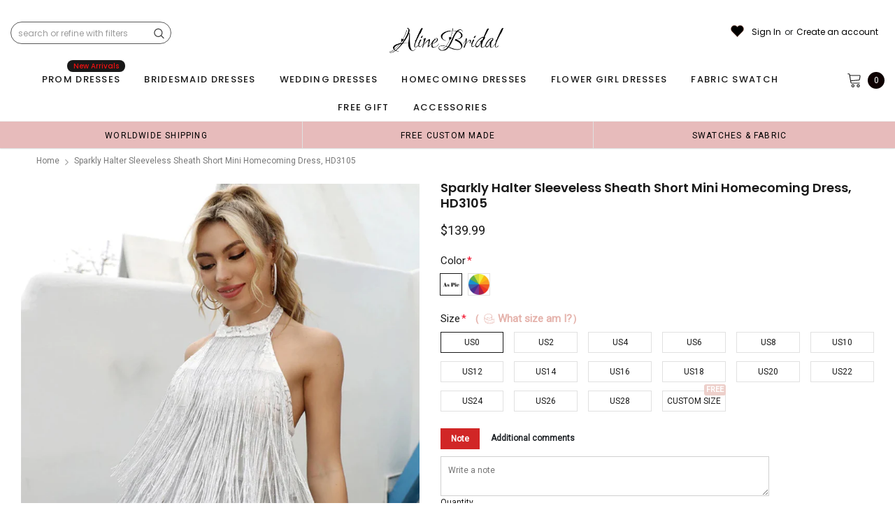

--- FILE ---
content_type: text/javascript; charset=utf-8
request_url: https://www.alinebridal.com/products/sparkly-halter-sleeveless-sheath-short-mini-homecoming-dress-hd3105.js
body_size: 1861
content:
{"id":6895476670562,"title":"Sparkly Halter Sleeveless Sheath Short Mini Homecoming Dress, HD3105","handle":"sparkly-halter-sleeveless-sheath-short-mini-homecoming-dress-hd3105","description":"\u003cp\u003e\u003cspan\u003eSparkly Halter Sleeveless Sheath Short Mini Homecoming Dress, HD3105\u003c\/span\u003e\u003c\/p\u003e\n\u003cp\u003e\u003cspan\u003e1. Material: tassels\u003c\/span\u003e\u003cbr\u003e\u003cspan\u003e2. Color: it can be in custom color, please \u003c\/span\u003e\u003cspan style=\"color: #c87373;\"\u003e\u003ca style=\"color: #c87373;\" href=\"https:\/\/www.alinebridal.com\/pages\/contact-us\" target=\"_blank\"\u003e\u003cstrong\u003econtact us\u003c\/strong\u003e\u003c\/a\u003e\u003c\/span\u003e\u003cspan\u003e and tell us dress number, then we will send you more colors to choose.3, Size: can do both standard size and custom size. If you need do custom sized dresses, please send us following measurements or leave a note when place an order.\u003c\/span\u003e\u003cbr\u003e\u003cstrong\u003ebust______ cm\/inch\u003c\/strong\u003e\u003cbr\u003e\u003cstrong\u003ewaist______cm\/inch\u003c\/strong\u003e\u003cbr\u003e\u003cstrong\u003ehip:_______cm\/inch\u003c\/strong\u003e\u003cbr\u003e\u003cstrong\u003edress length:_______cm\/inch\u003c\/strong\u003e\u003cbr\u003e\u003cspan\u003eshoulder to shoulder :_______cm\/inch (measured from back of shoulder)\u003c\/span\u003e\u003cbr\u003e\u003cspan\u003eshoulder to bust :_______cm\/inch (measured from middle shoulder to nipple)\u003c\/span\u003e\u003cbr\u003e\u003cspan\u003eshoulder to waist :_______cm\/inch (measured from middle of shoulder to natural waist)\u003c\/span\u003e\u003cbr\u003e\u003cstrong\u003eshoulder to floor with shoes on :_______cm\/inch (length from middle of shoulder over nipple to floor with shoes on)\u003c\/strong\u003e\u003cbr\u003e\u003cspan\u003enipple to nipple:_______cm\/inch\u003c\/span\u003e\u003cbr\u003e\u003cspan\u003earmhole__________cm\/inch (end of arm)\u003c\/span\u003e\u003cbr\u003e\u003cspan\u003e3. Delivery time:\u003c\/span\u003e\u003cbr\u003e\u003cspan\u003eRush order: within 21 days or even earlier.\u003c\/span\u003e\u003cbr\u003e\u003cspan\u003eNormal order: around 35 days.\u003c\/span\u003e\u003cbr\u003e\u003cspan\u003e4. Shipping: by UPS or DHL or some special airline.\u003c\/span\u003e\u003cbr\u003e\u003cspan\u003e5. Payment: Credit Card, PayPal, bank transfer, western union and so on.\u003c\/span\u003e\u003cbr\u003e\u003cspan\u003e6. Return Policy: please check \u003c\/span\u003e\u003cspan style=\"color: #be7575;\"\u003e\u003ca style=\"color: #be7575;\" href=\"https:\/\/www.alinebridal.com\/pages\/return-policy\" target=\"_blank\"\u003e\u003cstrong\u003eReturn Policy\u003c\/strong\u003e\u003c\/a\u003e\u003c\/span\u003e\u003cspan\u003e.\u003c\/span\u003e\u003c\/p\u003e","published_at":"2023-08-28T02:26:45-07:00","created_at":"2023-08-28T02:26:45-07:00","vendor":"alinebridal","type":"homecoming dress","tags":["bodycon","cheap homecoming dresses","graduation","Graduation Dress","graduation dresses","halter","homecoming dress","homecoming dresses","junior homecoming dress","mini","occasion dress","school dress","sheath","short","short homecoming dress","short homecoming dresses","silver","sleeveless","sleeveless homecoming dresses","sparkly"],"price":13999,"price_min":13999,"price_max":13999,"available":true,"price_varies":false,"compare_at_price":0,"compare_at_price_min":0,"compare_at_price_max":0,"compare_at_price_varies":false,"variants":[{"id":40436508131426,"title":"US0 \/ Picture color","option1":"US0","option2":"Picture color","option3":null,"sku":null,"requires_shipping":true,"taxable":true,"featured_image":null,"available":true,"name":"Sparkly Halter Sleeveless Sheath Short Mini Homecoming Dress, HD3105 - US0 \/ Picture color","public_title":"US0 \/ Picture color","options":["US0","Picture color"],"price":13999,"weight":900,"compare_at_price":0,"inventory_quantity":20,"inventory_management":"shopify","inventory_policy":"continue","barcode":null,"requires_selling_plan":false,"selling_plan_allocations":[]},{"id":40436508164194,"title":"US0 \/ Custom Color","option1":"US0","option2":"Custom Color","option3":null,"sku":null,"requires_shipping":true,"taxable":true,"featured_image":null,"available":true,"name":"Sparkly Halter Sleeveless Sheath Short Mini Homecoming Dress, HD3105 - US0 \/ Custom Color","public_title":"US0 \/ Custom Color","options":["US0","Custom Color"],"price":13999,"weight":900,"compare_at_price":0,"inventory_quantity":20,"inventory_management":"shopify","inventory_policy":"continue","barcode":null,"requires_selling_plan":false,"selling_plan_allocations":[]},{"id":40436508196962,"title":"US2 \/ Picture color","option1":"US2","option2":"Picture color","option3":null,"sku":null,"requires_shipping":true,"taxable":true,"featured_image":null,"available":true,"name":"Sparkly Halter Sleeveless Sheath Short Mini Homecoming Dress, HD3105 - US2 \/ Picture color","public_title":"US2 \/ Picture color","options":["US2","Picture color"],"price":13999,"weight":900,"compare_at_price":0,"inventory_quantity":20,"inventory_management":"shopify","inventory_policy":"continue","barcode":null,"requires_selling_plan":false,"selling_plan_allocations":[]},{"id":40436508229730,"title":"US2 \/ Custom Color","option1":"US2","option2":"Custom Color","option3":null,"sku":null,"requires_shipping":true,"taxable":true,"featured_image":null,"available":true,"name":"Sparkly Halter Sleeveless Sheath Short Mini Homecoming Dress, HD3105 - US2 \/ Custom Color","public_title":"US2 \/ Custom Color","options":["US2","Custom Color"],"price":13999,"weight":900,"compare_at_price":0,"inventory_quantity":20,"inventory_management":"shopify","inventory_policy":"continue","barcode":null,"requires_selling_plan":false,"selling_plan_allocations":[]},{"id":40436508262498,"title":"US4 \/ Picture color","option1":"US4","option2":"Picture color","option3":null,"sku":null,"requires_shipping":true,"taxable":true,"featured_image":null,"available":true,"name":"Sparkly Halter Sleeveless Sheath Short Mini Homecoming Dress, HD3105 - US4 \/ Picture color","public_title":"US4 \/ Picture color","options":["US4","Picture color"],"price":13999,"weight":900,"compare_at_price":0,"inventory_quantity":20,"inventory_management":"shopify","inventory_policy":"continue","barcode":null,"requires_selling_plan":false,"selling_plan_allocations":[]},{"id":40436508295266,"title":"US4 \/ Custom Color","option1":"US4","option2":"Custom Color","option3":null,"sku":null,"requires_shipping":true,"taxable":true,"featured_image":null,"available":true,"name":"Sparkly Halter Sleeveless Sheath Short Mini Homecoming Dress, HD3105 - US4 \/ Custom Color","public_title":"US4 \/ Custom Color","options":["US4","Custom Color"],"price":13999,"weight":900,"compare_at_price":0,"inventory_quantity":20,"inventory_management":"shopify","inventory_policy":"continue","barcode":null,"requires_selling_plan":false,"selling_plan_allocations":[]},{"id":40436508328034,"title":"US6 \/ Picture color","option1":"US6","option2":"Picture color","option3":null,"sku":null,"requires_shipping":true,"taxable":true,"featured_image":null,"available":true,"name":"Sparkly Halter Sleeveless Sheath Short Mini Homecoming Dress, HD3105 - US6 \/ Picture color","public_title":"US6 \/ Picture color","options":["US6","Picture color"],"price":13999,"weight":900,"compare_at_price":0,"inventory_quantity":20,"inventory_management":"shopify","inventory_policy":"continue","barcode":null,"requires_selling_plan":false,"selling_plan_allocations":[]},{"id":40436508360802,"title":"US6 \/ Custom Color","option1":"US6","option2":"Custom Color","option3":null,"sku":null,"requires_shipping":true,"taxable":true,"featured_image":null,"available":true,"name":"Sparkly Halter Sleeveless Sheath Short Mini Homecoming Dress, HD3105 - US6 \/ Custom Color","public_title":"US6 \/ Custom Color","options":["US6","Custom Color"],"price":13999,"weight":900,"compare_at_price":0,"inventory_quantity":20,"inventory_management":"shopify","inventory_policy":"continue","barcode":null,"requires_selling_plan":false,"selling_plan_allocations":[]},{"id":40436508393570,"title":"US8 \/ Picture color","option1":"US8","option2":"Picture color","option3":null,"sku":null,"requires_shipping":true,"taxable":true,"featured_image":null,"available":true,"name":"Sparkly Halter Sleeveless Sheath Short Mini Homecoming Dress, HD3105 - US8 \/ Picture color","public_title":"US8 \/ Picture color","options":["US8","Picture color"],"price":13999,"weight":900,"compare_at_price":0,"inventory_quantity":20,"inventory_management":"shopify","inventory_policy":"continue","barcode":null,"requires_selling_plan":false,"selling_plan_allocations":[]},{"id":40436508426338,"title":"US8 \/ Custom Color","option1":"US8","option2":"Custom Color","option3":null,"sku":null,"requires_shipping":true,"taxable":true,"featured_image":null,"available":true,"name":"Sparkly Halter Sleeveless Sheath Short Mini Homecoming Dress, HD3105 - US8 \/ Custom Color","public_title":"US8 \/ Custom Color","options":["US8","Custom Color"],"price":13999,"weight":900,"compare_at_price":0,"inventory_quantity":20,"inventory_management":"shopify","inventory_policy":"continue","barcode":null,"requires_selling_plan":false,"selling_plan_allocations":[]},{"id":40436508459106,"title":"US10 \/ Picture color","option1":"US10","option2":"Picture color","option3":null,"sku":null,"requires_shipping":true,"taxable":true,"featured_image":null,"available":true,"name":"Sparkly Halter Sleeveless Sheath Short Mini Homecoming Dress, HD3105 - US10 \/ Picture color","public_title":"US10 \/ Picture color","options":["US10","Picture color"],"price":13999,"weight":900,"compare_at_price":0,"inventory_quantity":20,"inventory_management":"shopify","inventory_policy":"continue","barcode":null,"requires_selling_plan":false,"selling_plan_allocations":[]},{"id":40436508491874,"title":"US10 \/ Custom Color","option1":"US10","option2":"Custom Color","option3":null,"sku":null,"requires_shipping":true,"taxable":true,"featured_image":null,"available":true,"name":"Sparkly Halter Sleeveless Sheath Short Mini Homecoming Dress, HD3105 - US10 \/ Custom Color","public_title":"US10 \/ Custom Color","options":["US10","Custom Color"],"price":13999,"weight":900,"compare_at_price":0,"inventory_quantity":20,"inventory_management":"shopify","inventory_policy":"continue","barcode":null,"requires_selling_plan":false,"selling_plan_allocations":[]},{"id":40436508524642,"title":"US12 \/ Picture color","option1":"US12","option2":"Picture color","option3":null,"sku":null,"requires_shipping":true,"taxable":true,"featured_image":null,"available":true,"name":"Sparkly Halter Sleeveless Sheath Short Mini Homecoming Dress, HD3105 - US12 \/ Picture color","public_title":"US12 \/ Picture color","options":["US12","Picture color"],"price":13999,"weight":900,"compare_at_price":0,"inventory_quantity":20,"inventory_management":"shopify","inventory_policy":"continue","barcode":null,"requires_selling_plan":false,"selling_plan_allocations":[]},{"id":40436508557410,"title":"US12 \/ Custom Color","option1":"US12","option2":"Custom Color","option3":null,"sku":null,"requires_shipping":true,"taxable":true,"featured_image":null,"available":true,"name":"Sparkly Halter Sleeveless Sheath Short Mini Homecoming Dress, HD3105 - US12 \/ Custom Color","public_title":"US12 \/ Custom Color","options":["US12","Custom Color"],"price":13999,"weight":900,"compare_at_price":0,"inventory_quantity":20,"inventory_management":"shopify","inventory_policy":"continue","barcode":null,"requires_selling_plan":false,"selling_plan_allocations":[]},{"id":40436508590178,"title":"US14 \/ Picture color","option1":"US14","option2":"Picture color","option3":null,"sku":null,"requires_shipping":true,"taxable":true,"featured_image":null,"available":true,"name":"Sparkly Halter Sleeveless Sheath Short Mini Homecoming Dress, HD3105 - US14 \/ Picture color","public_title":"US14 \/ Picture color","options":["US14","Picture color"],"price":13999,"weight":900,"compare_at_price":0,"inventory_quantity":20,"inventory_management":"shopify","inventory_policy":"continue","barcode":null,"requires_selling_plan":false,"selling_plan_allocations":[]},{"id":40436508622946,"title":"US14 \/ Custom Color","option1":"US14","option2":"Custom Color","option3":null,"sku":null,"requires_shipping":true,"taxable":true,"featured_image":null,"available":true,"name":"Sparkly Halter Sleeveless Sheath Short Mini Homecoming Dress, HD3105 - US14 \/ Custom Color","public_title":"US14 \/ Custom Color","options":["US14","Custom Color"],"price":13999,"weight":900,"compare_at_price":0,"inventory_quantity":20,"inventory_management":"shopify","inventory_policy":"continue","barcode":null,"requires_selling_plan":false,"selling_plan_allocations":[]},{"id":40436508655714,"title":"US16 \/ Picture color","option1":"US16","option2":"Picture color","option3":null,"sku":null,"requires_shipping":true,"taxable":true,"featured_image":null,"available":true,"name":"Sparkly Halter Sleeveless Sheath Short Mini Homecoming Dress, HD3105 - US16 \/ Picture color","public_title":"US16 \/ Picture color","options":["US16","Picture color"],"price":13999,"weight":900,"compare_at_price":0,"inventory_quantity":20,"inventory_management":"shopify","inventory_policy":"continue","barcode":null,"requires_selling_plan":false,"selling_plan_allocations":[]},{"id":40436508688482,"title":"US16 \/ Custom Color","option1":"US16","option2":"Custom Color","option3":null,"sku":null,"requires_shipping":true,"taxable":true,"featured_image":null,"available":true,"name":"Sparkly Halter Sleeveless Sheath Short Mini Homecoming Dress, HD3105 - US16 \/ Custom Color","public_title":"US16 \/ Custom Color","options":["US16","Custom Color"],"price":13999,"weight":900,"compare_at_price":0,"inventory_quantity":20,"inventory_management":"shopify","inventory_policy":"continue","barcode":null,"requires_selling_plan":false,"selling_plan_allocations":[]},{"id":40436508721250,"title":"US18 \/ Picture color","option1":"US18","option2":"Picture color","option3":null,"sku":null,"requires_shipping":true,"taxable":true,"featured_image":null,"available":true,"name":"Sparkly Halter Sleeveless Sheath Short Mini Homecoming Dress, HD3105 - US18 \/ Picture color","public_title":"US18 \/ Picture color","options":["US18","Picture color"],"price":13999,"weight":900,"compare_at_price":0,"inventory_quantity":20,"inventory_management":"shopify","inventory_policy":"continue","barcode":null,"requires_selling_plan":false,"selling_plan_allocations":[]},{"id":40436508754018,"title":"US18 \/ Custom Color","option1":"US18","option2":"Custom Color","option3":null,"sku":null,"requires_shipping":true,"taxable":true,"featured_image":null,"available":true,"name":"Sparkly Halter Sleeveless Sheath Short Mini Homecoming Dress, HD3105 - US18 \/ Custom Color","public_title":"US18 \/ Custom Color","options":["US18","Custom Color"],"price":13999,"weight":900,"compare_at_price":0,"inventory_quantity":20,"inventory_management":"shopify","inventory_policy":"continue","barcode":null,"requires_selling_plan":false,"selling_plan_allocations":[]},{"id":40436508786786,"title":"US20 \/ Picture color","option1":"US20","option2":"Picture color","option3":null,"sku":null,"requires_shipping":true,"taxable":true,"featured_image":null,"available":true,"name":"Sparkly Halter Sleeveless Sheath Short Mini Homecoming Dress, HD3105 - US20 \/ Picture color","public_title":"US20 \/ Picture color","options":["US20","Picture color"],"price":13999,"weight":900,"compare_at_price":0,"inventory_quantity":20,"inventory_management":"shopify","inventory_policy":"continue","barcode":null,"requires_selling_plan":false,"selling_plan_allocations":[]},{"id":40436508819554,"title":"US20 \/ Custom Color","option1":"US20","option2":"Custom Color","option3":null,"sku":null,"requires_shipping":true,"taxable":true,"featured_image":null,"available":true,"name":"Sparkly Halter Sleeveless Sheath Short Mini Homecoming Dress, HD3105 - US20 \/ Custom Color","public_title":"US20 \/ Custom Color","options":["US20","Custom Color"],"price":13999,"weight":900,"compare_at_price":0,"inventory_quantity":20,"inventory_management":"shopify","inventory_policy":"continue","barcode":null,"requires_selling_plan":false,"selling_plan_allocations":[]},{"id":40436508852322,"title":"US22 \/ Picture color","option1":"US22","option2":"Picture color","option3":null,"sku":null,"requires_shipping":true,"taxable":true,"featured_image":null,"available":true,"name":"Sparkly Halter Sleeveless Sheath Short Mini Homecoming Dress, HD3105 - US22 \/ Picture color","public_title":"US22 \/ Picture color","options":["US22","Picture color"],"price":13999,"weight":900,"compare_at_price":0,"inventory_quantity":20,"inventory_management":"shopify","inventory_policy":"continue","barcode":null,"requires_selling_plan":false,"selling_plan_allocations":[]},{"id":40436508885090,"title":"US22 \/ Custom Color","option1":"US22","option2":"Custom Color","option3":null,"sku":null,"requires_shipping":true,"taxable":true,"featured_image":null,"available":true,"name":"Sparkly Halter Sleeveless Sheath Short Mini Homecoming Dress, HD3105 - US22 \/ Custom Color","public_title":"US22 \/ Custom Color","options":["US22","Custom Color"],"price":13999,"weight":900,"compare_at_price":0,"inventory_quantity":20,"inventory_management":"shopify","inventory_policy":"continue","barcode":null,"requires_selling_plan":false,"selling_plan_allocations":[]},{"id":40436508917858,"title":"US24 \/ Picture color","option1":"US24","option2":"Picture color","option3":null,"sku":null,"requires_shipping":true,"taxable":true,"featured_image":null,"available":true,"name":"Sparkly Halter Sleeveless Sheath Short Mini Homecoming Dress, HD3105 - US24 \/ Picture color","public_title":"US24 \/ Picture color","options":["US24","Picture color"],"price":13999,"weight":900,"compare_at_price":0,"inventory_quantity":20,"inventory_management":"shopify","inventory_policy":"continue","barcode":null,"requires_selling_plan":false,"selling_plan_allocations":[]},{"id":40436508950626,"title":"US24 \/ Custom Color","option1":"US24","option2":"Custom Color","option3":null,"sku":null,"requires_shipping":true,"taxable":true,"featured_image":null,"available":true,"name":"Sparkly Halter Sleeveless Sheath Short Mini Homecoming Dress, HD3105 - US24 \/ Custom Color","public_title":"US24 \/ Custom Color","options":["US24","Custom Color"],"price":13999,"weight":900,"compare_at_price":0,"inventory_quantity":20,"inventory_management":"shopify","inventory_policy":"continue","barcode":null,"requires_selling_plan":false,"selling_plan_allocations":[]},{"id":40436508983394,"title":"US26 \/ Picture color","option1":"US26","option2":"Picture color","option3":null,"sku":null,"requires_shipping":true,"taxable":true,"featured_image":null,"available":true,"name":"Sparkly Halter Sleeveless Sheath Short Mini Homecoming Dress, HD3105 - US26 \/ Picture color","public_title":"US26 \/ Picture color","options":["US26","Picture color"],"price":13999,"weight":900,"compare_at_price":0,"inventory_quantity":20,"inventory_management":"shopify","inventory_policy":"continue","barcode":null,"requires_selling_plan":false,"selling_plan_allocations":[]},{"id":40436509016162,"title":"US26 \/ Custom Color","option1":"US26","option2":"Custom Color","option3":null,"sku":null,"requires_shipping":true,"taxable":true,"featured_image":null,"available":true,"name":"Sparkly Halter Sleeveless Sheath Short Mini Homecoming Dress, HD3105 - US26 \/ Custom Color","public_title":"US26 \/ Custom Color","options":["US26","Custom Color"],"price":13999,"weight":900,"compare_at_price":0,"inventory_quantity":20,"inventory_management":"shopify","inventory_policy":"continue","barcode":null,"requires_selling_plan":false,"selling_plan_allocations":[]},{"id":40436509048930,"title":"US28 \/ Picture color","option1":"US28","option2":"Picture color","option3":null,"sku":null,"requires_shipping":true,"taxable":true,"featured_image":null,"available":true,"name":"Sparkly Halter Sleeveless Sheath Short Mini Homecoming Dress, HD3105 - US28 \/ Picture color","public_title":"US28 \/ Picture color","options":["US28","Picture color"],"price":13999,"weight":900,"compare_at_price":0,"inventory_quantity":20,"inventory_management":"shopify","inventory_policy":"continue","barcode":null,"requires_selling_plan":false,"selling_plan_allocations":[]},{"id":40436509081698,"title":"US28 \/ Custom Color","option1":"US28","option2":"Custom Color","option3":null,"sku":null,"requires_shipping":true,"taxable":true,"featured_image":null,"available":true,"name":"Sparkly Halter Sleeveless Sheath Short Mini Homecoming Dress, HD3105 - US28 \/ Custom Color","public_title":"US28 \/ Custom Color","options":["US28","Custom Color"],"price":13999,"weight":900,"compare_at_price":0,"inventory_quantity":20,"inventory_management":"shopify","inventory_policy":"continue","barcode":null,"requires_selling_plan":false,"selling_plan_allocations":[]},{"id":40436509114466,"title":"Custom Size \/ Picture color","option1":"Custom Size","option2":"Picture color","option3":null,"sku":null,"requires_shipping":true,"taxable":true,"featured_image":null,"available":true,"name":"Sparkly Halter Sleeveless Sheath Short Mini Homecoming Dress, HD3105 - Custom Size \/ Picture color","public_title":"Custom Size \/ Picture color","options":["Custom Size","Picture color"],"price":13999,"weight":900,"compare_at_price":0,"inventory_quantity":20,"inventory_management":"shopify","inventory_policy":"continue","barcode":null,"requires_selling_plan":false,"selling_plan_allocations":[]},{"id":40436509147234,"title":"Custom Size \/ Custom Color","option1":"Custom Size","option2":"Custom Color","option3":null,"sku":null,"requires_shipping":true,"taxable":true,"featured_image":null,"available":true,"name":"Sparkly Halter Sleeveless Sheath Short Mini Homecoming Dress, HD3105 - Custom Size \/ Custom Color","public_title":"Custom Size \/ Custom Color","options":["Custom Size","Custom Color"],"price":13999,"weight":900,"compare_at_price":0,"inventory_quantity":20,"inventory_management":"shopify","inventory_policy":"continue","barcode":null,"requires_selling_plan":false,"selling_plan_allocations":[]}],"images":["\/\/cdn.shopify.com\/s\/files\/1\/1468\/5420\/files\/42_f519765d-2906-4f4a-9cc1-5bd241d08f39.jpg?v=1693214847","\/\/cdn.shopify.com\/s\/files\/1\/1468\/5420\/files\/DMW210154_2_1024x1024_e40f87ac-4a0e-4f97-a4f3-4f159cdbf7da.jpg?v=1693214854","\/\/cdn.shopify.com\/s\/files\/1\/1468\/5420\/files\/DMW210154_3_1024x1024_95237cf1-5fcb-4bfa-934f-6946f5538ac9.jpg?v=1693214854","\/\/cdn.shopify.com\/s\/files\/1\/1468\/5420\/files\/DMW210154_5_1024x1024_3d67ae14-3b3a-4d1b-a1fa-f257ebec48bb.jpg?v=1693214854","\/\/cdn.shopify.com\/s\/files\/1\/1468\/5420\/files\/DMW210154_1_1024x1024_26648774-2283-4af9-b38f-ce50f0f53f9d.jpg?v=1693214855","\/\/cdn.shopify.com\/s\/files\/1\/1468\/5420\/files\/d4719cd55b5e2a2676cfebe92033ddf7_9ab7be2f-d670-4092-8a24-153f360f77bc.jpg?v=1693214858"],"featured_image":"\/\/cdn.shopify.com\/s\/files\/1\/1468\/5420\/files\/42_f519765d-2906-4f4a-9cc1-5bd241d08f39.jpg?v=1693214847","options":[{"name":"Size","position":1,"values":["US0","US2","US4","US6","US8","US10","US12","US14","US16","US18","US20","US22","US24","US26","US28","Custom Size"]},{"name":"Color","position":2,"values":["Picture color","Custom Color"]}],"url":"\/products\/sparkly-halter-sleeveless-sheath-short-mini-homecoming-dress-hd3105","media":[{"alt":null,"id":21939754827874,"position":1,"preview_image":{"aspect_ratio":0.748,"height":1070,"width":800,"src":"https:\/\/cdn.shopify.com\/s\/files\/1\/1468\/5420\/files\/42_f519765d-2906-4f4a-9cc1-5bd241d08f39.jpg?v=1693214847"},"aspect_ratio":0.748,"height":1070,"media_type":"image","src":"https:\/\/cdn.shopify.com\/s\/files\/1\/1468\/5420\/files\/42_f519765d-2906-4f4a-9cc1-5bd241d08f39.jpg?v=1693214847","width":800},{"alt":null,"id":21939755024482,"position":2,"preview_image":{"aspect_ratio":0.667,"height":1024,"width":683,"src":"https:\/\/cdn.shopify.com\/s\/files\/1\/1468\/5420\/files\/DMW210154_2_1024x1024_e40f87ac-4a0e-4f97-a4f3-4f159cdbf7da.jpg?v=1693214854"},"aspect_ratio":0.667,"height":1024,"media_type":"image","src":"https:\/\/cdn.shopify.com\/s\/files\/1\/1468\/5420\/files\/DMW210154_2_1024x1024_e40f87ac-4a0e-4f97-a4f3-4f159cdbf7da.jpg?v=1693214854","width":683},{"alt":null,"id":21939755057250,"position":3,"preview_image":{"aspect_ratio":0.667,"height":1024,"width":683,"src":"https:\/\/cdn.shopify.com\/s\/files\/1\/1468\/5420\/files\/DMW210154_3_1024x1024_95237cf1-5fcb-4bfa-934f-6946f5538ac9.jpg?v=1693214854"},"aspect_ratio":0.667,"height":1024,"media_type":"image","src":"https:\/\/cdn.shopify.com\/s\/files\/1\/1468\/5420\/files\/DMW210154_3_1024x1024_95237cf1-5fcb-4bfa-934f-6946f5538ac9.jpg?v=1693214854","width":683},{"alt":null,"id":21939755090018,"position":4,"preview_image":{"aspect_ratio":0.668,"height":800,"width":534,"src":"https:\/\/cdn.shopify.com\/s\/files\/1\/1468\/5420\/files\/DMW210154_5_1024x1024_3d67ae14-3b3a-4d1b-a1fa-f257ebec48bb.jpg?v=1693214854"},"aspect_ratio":0.668,"height":800,"media_type":"image","src":"https:\/\/cdn.shopify.com\/s\/files\/1\/1468\/5420\/files\/DMW210154_5_1024x1024_3d67ae14-3b3a-4d1b-a1fa-f257ebec48bb.jpg?v=1693214854","width":534},{"alt":null,"id":21939755122786,"position":5,"preview_image":{"aspect_ratio":0.667,"height":1024,"width":683,"src":"https:\/\/cdn.shopify.com\/s\/files\/1\/1468\/5420\/files\/DMW210154_1_1024x1024_26648774-2283-4af9-b38f-ce50f0f53f9d.jpg?v=1693214855"},"aspect_ratio":0.667,"height":1024,"media_type":"image","src":"https:\/\/cdn.shopify.com\/s\/files\/1\/1468\/5420\/files\/DMW210154_1_1024x1024_26648774-2283-4af9-b38f-ce50f0f53f9d.jpg?v=1693214855","width":683},{"alt":null,"id":21939755221090,"position":6,"preview_image":{"aspect_ratio":1.294,"height":530,"width":686,"src":"https:\/\/cdn.shopify.com\/s\/files\/1\/1468\/5420\/files\/d4719cd55b5e2a2676cfebe92033ddf7_9ab7be2f-d670-4092-8a24-153f360f77bc.jpg?v=1693214858"},"aspect_ratio":1.294,"height":530,"media_type":"image","src":"https:\/\/cdn.shopify.com\/s\/files\/1\/1468\/5420\/files\/d4719cd55b5e2a2676cfebe92033ddf7_9ab7be2f-d670-4092-8a24-153f360f77bc.jpg?v=1693214858","width":686}],"requires_selling_plan":false,"selling_plan_groups":[]}